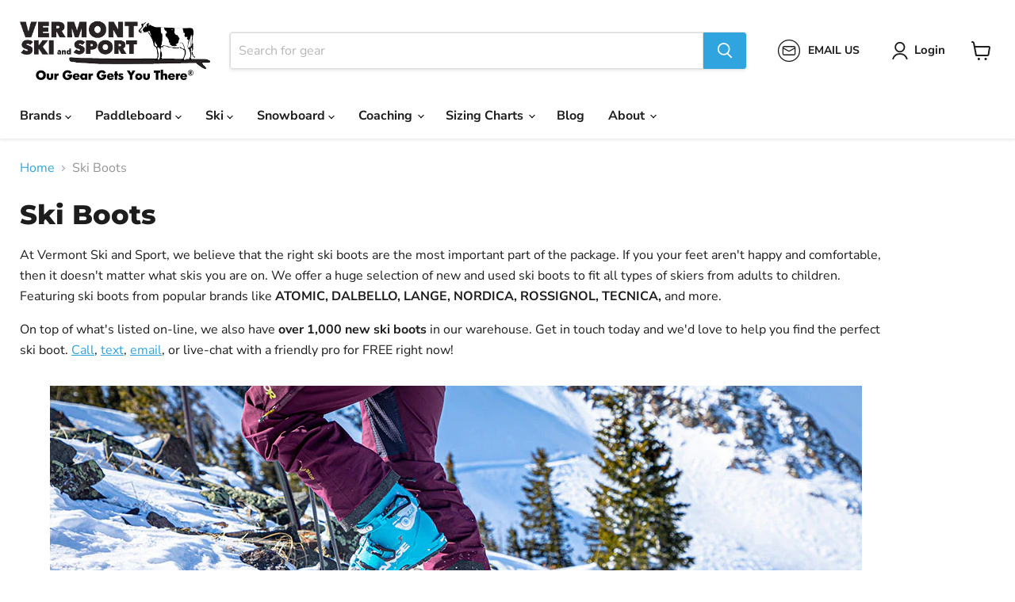

--- FILE ---
content_type: text/html; charset=utf-8
request_url: https://www.vermontskiandsport.com/collections/ski-boots/type_adult-ski-boots?_=1769384368086&section_id=ajax-product-count
body_size: 151
content:
<div id="shopify-section-ajax-product-count" class="shopify-section"><template data-data>
  {
    "product_count": 179
  }
</template>
</div>

--- FILE ---
content_type: text/html; charset=utf-8
request_url: https://www.vermontskiandsport.com/collections/ski-boots/type_kids-ski-boots?_=1769384368088&section_id=ajax-product-count
body_size: -557
content:
<div id="shopify-section-ajax-product-count" class="shopify-section"><template data-data>
  {
    "product_count": 87
  }
</template>
</div>

--- FILE ---
content_type: text/html; charset=utf-8
request_url: https://www.vermontskiandsport.com/collections/ski-boots/condition_new?_=1769384368099&section_id=ajax-product-count
body_size: -931
content:
<div id="shopify-section-ajax-product-count" class="shopify-section"><template data-data>
  {
    "product_count": 205
  }
</template>
</div>

--- FILE ---
content_type: text/html; charset=utf-8
request_url: https://www.vermontskiandsport.com/collections/ski-boots/condition_used?_=1769384368100&section_id=ajax-product-count
body_size: -934
content:
<div id="shopify-section-ajax-product-count" class="shopify-section"><template data-data>
  {
    "product_count": 53
  }
</template>
</div>

--- FILE ---
content_type: text/html; charset=utf-8
request_url: https://www.vermontskiandsport.com/collections/ski-boots/size_24-24-5?_=1769384368120&section_id=ajax-product-count
body_size: -938
content:
<div id="shopify-section-ajax-product-count" class="shopify-section"><template data-data>
  {
    "product_count": 44
  }
</template>
</div>

--- FILE ---
content_type: text/html; charset=utf-8
request_url: https://www.vermontskiandsport.com/collections/ski-boots/size_25-25-5?_=1769384368120&section_id=ajax-product-count
body_size: -938
content:
<div id="shopify-section-ajax-product-count" class="shopify-section"><template data-data>
  {
    "product_count": 77
  }
</template>
</div>

--- FILE ---
content_type: text/html; charset=utf-8
request_url: https://www.vermontskiandsport.com/collections/ski-boots/brand_k2-skis?_=1769384368140&section_id=ajax-product-count
body_size: -642
content:
<div id="shopify-section-ajax-product-count" class="shopify-section"><template data-data>
  {
    "product_count": 11
  }
</template>
</div>

--- FILE ---
content_type: text/html; charset=utf-8
request_url: https://www.vermontskiandsport.com/collections/ski-boots/ski-boot-discipline_all-mountain?_=1769384368187&section_id=ajax-product-count
body_size: -581
content:
<div id="shopify-section-ajax-product-count" class="shopify-section"><template data-data>
  {
    "product_count": 209
  }
</template>
</div>

--- FILE ---
content_type: text/html; charset=utf-8
request_url: https://www.vermontskiandsport.com/collections/ski-boots/ski-boot-discipline_carving?_=1769384368188&section_id=ajax-product-count
body_size: -636
content:
<div id="shopify-section-ajax-product-count" class="shopify-section"><template data-data>
  {
    "product_count": 117
  }
</template>
</div>

--- FILE ---
content_type: text/html; charset=utf-8
request_url: https://www.vermontskiandsport.com/collections/ski-boots/ski-boot-discipline_ski-racing?_=1769384368189&section_id=ajax-product-count
body_size: -618
content:
<div id="shopify-section-ajax-product-count" class="shopify-section"><template data-data>
  {
    "product_count": 60
  }
</template>
</div>

--- FILE ---
content_type: text/html; charset=utf-8
request_url: https://www.vermontskiandsport.com/collections/ski-boots/boot-soles_gripwalk?_=1769384368189&section_id=ajax-product-count
body_size: -636
content:
<div id="shopify-section-ajax-product-count" class="shopify-section"><template data-data>
  {
    "product_count": 61
  }
</template>
</div>

--- FILE ---
content_type: text/html; charset=utf-8
request_url: https://www.vermontskiandsport.com/collections/ski-boots/boot-soles_non-gripwalk?_=1769384368189&section_id=ajax-product-count
body_size: -563
content:
<div id="shopify-section-ajax-product-count" class="shopify-section"><template data-data>
  {
    "product_count": 67
  }
</template>
</div>

--- FILE ---
content_type: text/html; charset=utf-8
request_url: https://www.vermontskiandsport.com/collections/ski-boots/gender_mens?_=1769384368200&section_id=ajax-product-count
body_size: -582
content:
<div id="shopify-section-ajax-product-count" class="shopify-section"><template data-data>
  {
    "product_count": 171
  }
</template>
</div>

--- FILE ---
content_type: text/html; charset=utf-8
request_url: https://www.vermontskiandsport.com/collections/ski-boots/gender_unisex?_=1769384368201&section_id=ajax-product-count
body_size: -588
content:
<div id="shopify-section-ajax-product-count" class="shopify-section"><template data-data>
  {
    "product_count": 174
  }
</template>
</div>

--- FILE ---
content_type: text/html; charset=utf-8
request_url: https://www.vermontskiandsport.com/collections/ski-boots/gender_womens?_=1769384368219&section_id=ajax-product-count
body_size: -582
content:
<div id="shopify-section-ajax-product-count" class="shopify-section"><template data-data>
  {
    "product_count": 144
  }
</template>
</div>

--- FILE ---
content_type: application/x-javascript
request_url: https://app.sealsubscriptions.com/shopify/public/status/shop/vermont-ski-and-sport.myshopify.com.js?1769384371
body_size: -266
content:
var sealsubscriptions_settings_updated=1682445172;